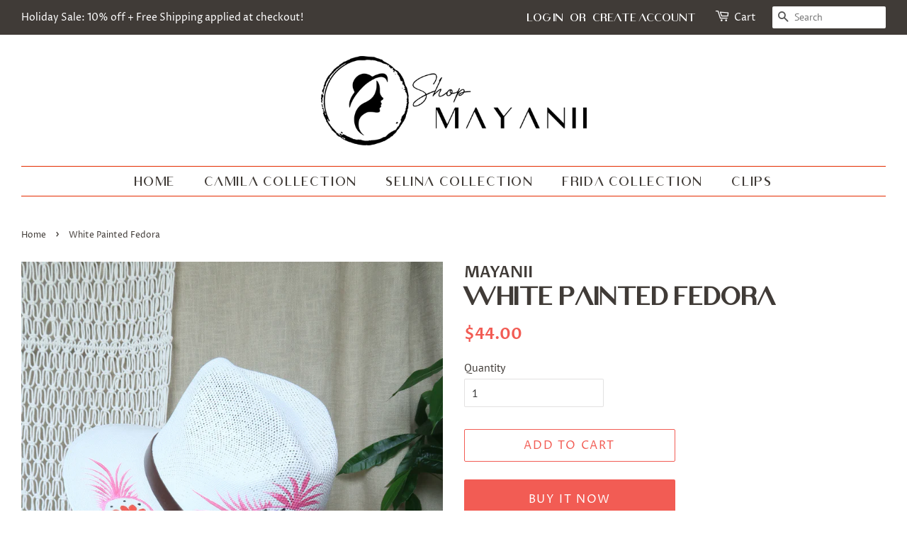

--- FILE ---
content_type: text/css
request_url: https://www.mayanii.com/cdn/shop/t/4/assets/timber.scss.css?v=60522149065402851871759332432
body_size: 9665
content:
@font-face{font-family:Proza Libre;font-weight:400;font-style:normal;src:url(//www.mayanii.com/cdn/fonts/proza_libre/prozalibre_n4.f0507b32b728d57643b7359f19cd41165a2ba3ad.woff2?h1=bWF5YW5paS5jb20&h2=bWF5YW5paS5hY2NvdW50Lm15c2hvcGlmeS5jb20&hmac=9148445657b74a3aa9dbba9ad806848ac14da6200648eda1310a64bde219b369) format("woff2"),url(//www.mayanii.com/cdn/fonts/proza_libre/prozalibre_n4.11ea93e06205ad0e376283cb5b58368f304c1fe5.woff?h1=bWF5YW5paS5jb20&h2=bWF5YW5paS5hY2NvdW50Lm15c2hvcGlmeS5jb20&hmac=c8b068a2459c90f40d2f19a79f5a84e83225eaeb8bb3555d2f6dbcad5f25f4dd) format("woff")}@font-face{font-family:PT Sans;font-weight:400;font-style:normal;src:url(//www.mayanii.com/cdn/fonts/pt_sans/ptsans_n4.83e02f6420db1e9af259d3d7856d73a9dc4fb7ab.woff2?h1=bWF5YW5paS5jb20&h2=bWF5YW5paS5hY2NvdW50Lm15c2hvcGlmeS5jb20&hmac=9538b1b56a2380f00350dce1437490bbfea69b2bb4a5cc7b1b83fa8796f56cf7) format("woff2"),url(//www.mayanii.com/cdn/fonts/pt_sans/ptsans_n4.031cf9b26e734268d68c385b0ff08ff26d8b4b6b.woff?h1=bWF5YW5paS5jb20&h2=bWF5YW5paS5hY2NvdW50Lm15c2hvcGlmeS5jb20&hmac=08fa2737bd36baf11e31431276ec34abe7a2ff1a3873d40d662f58069e777cf0) format("woff")}@font-face{font-family:Proza Libre;font-weight:600;font-style:normal;src:url(//www.mayanii.com/cdn/fonts/proza_libre/prozalibre_n6.005eedda2d9306b0bc2b562e7654d45b73d20f1d.woff2?h1=bWF5YW5paS5jb20&h2=bWF5YW5paS5hY2NvdW50Lm15c2hvcGlmeS5jb20&hmac=429ad0fd1e8083f34fc3f92f25924f28515f7994ab5ddb547527db9ee2d58749) format("woff2"),url(//www.mayanii.com/cdn/fonts/proza_libre/prozalibre_n6.a6f1b0f75559b158e635f088b180d6f23fd82c9a.woff?h1=bWF5YW5paS5jb20&h2=bWF5YW5paS5hY2NvdW50Lm15c2hvcGlmeS5jb20&hmac=bbf6aca733cabe6d27f3c5b314bf3b8fdd958e28f1a8db828fe29bf33e9cdcc6) format("woff")}@font-face{font-family:PT Sans;font-weight:700;font-style:normal;src:url(//www.mayanii.com/cdn/fonts/pt_sans/ptsans_n7.304287b69b0b43b7d5b0f947011857fe41849126.woff2?h1=bWF5YW5paS5jb20&h2=bWF5YW5paS5hY2NvdW50Lm15c2hvcGlmeS5jb20&hmac=37c81629eed11c91e5ace44989a72cb37443f532055a8114dbd4b04cc72a3809) format("woff2"),url(//www.mayanii.com/cdn/fonts/pt_sans/ptsans_n7.6044f7e686f0b0c443754a8289995e64f1aba322.woff?h1=bWF5YW5paS5jb20&h2=bWF5YW5paS5hY2NvdW50Lm15c2hvcGlmeS5jb20&hmac=6b98ac157bb6194e8d3060c77ae9d8806910ca48c06cb5cdfed8a7d4d7cf35bc) format("woff")}@font-face{font-family:PT Sans;font-weight:400;font-style:italic;src:url(//www.mayanii.com/cdn/fonts/pt_sans/ptsans_i4.13d0fa4d8e97d77e57a7b87d374df76447561c38.woff2?h1=bWF5YW5paS5jb20&h2=bWF5YW5paS5hY2NvdW50Lm15c2hvcGlmeS5jb20&hmac=cfa8a1565e710a2d6f816596107c2390073ee23dc9e8bb063b6874b96125abb1) format("woff2"),url(//www.mayanii.com/cdn/fonts/pt_sans/ptsans_i4.1ffe088c0458ba08706c5025ac59c175cc6ceb8d.woff?h1=bWF5YW5paS5jb20&h2=bWF5YW5paS5hY2NvdW50Lm15c2hvcGlmeS5jb20&hmac=7633e289a4ae919d25f9d428ed2c2ebd1f22293b6b547d66ef524c2be6fb0a02) format("woff")}@font-face{font-family:PT Sans;font-weight:700;font-style:italic;src:url(//www.mayanii.com/cdn/fonts/pt_sans/ptsans_i7.525de7532113d6a475ae29f6a88f8539c3238ecb.woff2?h1=bWF5YW5paS5jb20&h2=bWF5YW5paS5hY2NvdW50Lm15c2hvcGlmeS5jb20&hmac=5b60655dc67127287d4d5dfb18d1682d21de04e05771f6022070a9676fbcc9da) format("woff2"),url(//www.mayanii.com/cdn/fonts/pt_sans/ptsans_i7.128ef16b0a49f64f8629b93373d2c7806f936889.woff?h1=bWF5YW5paS5jb20&h2=bWF5YW5paS5hY2NvdW50Lm15c2hvcGlmeS5jb20&hmac=740f5bf49fb169453d6104c23b1960203b9a47000f9f093debe0fac6363e61d3) format("woff")}@font-face{font-family:Proza Libre;font-weight:700;font-style:normal;src:url(//www.mayanii.com/cdn/fonts/proza_libre/prozalibre_n7.a4b873da99dd2bca5ad03b7668b97daedac66b9a.woff2?h1=bWF5YW5paS5jb20&h2=bWF5YW5paS5hY2NvdW50Lm15c2hvcGlmeS5jb20&hmac=91df906bfe2573736bdeef614b222a1163e81dc833439bf763b5c9bd321503b8) format("woff2"),url(//www.mayanii.com/cdn/fonts/proza_libre/prozalibre_n7.e08c7938a579a369d1851be2f12eaa0506798338.woff?h1=bWF5YW5paS5jb20&h2=bWF5YW5paS5hY2NvdW50Lm15c2hvcGlmeS5jb20&hmac=406f1649475877aec955ee15d31c228eea25349ff05f51dea271307ea06cd67d) format("woff")}*,input,:before,:after{-webkit-box-sizing:border-box;-moz-box-sizing:border-box;box-sizing:border-box}html,body{padding:0;margin:0}article,aside,details,figcaption,figure,footer,header,hgroup,main,nav,section,summary{display:block}audio,canvas,progress,video{display:inline-block;vertical-align:baseline}input[type=number]::-webkit-inner-spin-button,input[type=number]::-webkit-outer-spin-button{height:auto}input[type=search]::-webkit-search-cancel-button,input[type=search]::-webkit-search-decoration{-webkit-appearance:none}html,body{background-color:#fff}.wrapper{*zoom: 1;max-width:1340px;margin:0 auto;padding:0 15px}.wrapper:after{content:"";display:table;clear:both}@media screen and (min-width: 480px){.wrapper{padding:0 30px}}.main-content{display:block;margin-top:60px;padding-bottom:60px}hr{clear:both;border-top:solid #e42c00;border-width:1px 0 0;margin:30px 0;height:0}hr.hr--small{margin:15px 0}hr.hr--clear{border-top-color:transparent}.template-index .main-content .grid-uniform+hr.hr--clear{display:none}body,input,textarea,button,select{font-size:16px;line-height:1.7;font-family:PT Sans,sans-serif;font-weight:400;font-style:normal;color:#403b37;-webkit-font-smoothing:antialiased;-webkit-text-size-adjust:100%}h1,.h1,h2,.h2,h3,.h3,h4,.h4,h5,.h5,h6,.h6{font-family:Proza Libre,sans-serif;font-weight:600;font-style:normal;margin:0 0 15px;line-height:1.4}h1 a,.h1 a,h2 a,.h2 a,h3 a,.h3 a,h4 a,.h4 a,h5 a,.h5 a,h6 a,.h6 a{text-decoration:none;font-weight:inherit}h1,.h1{font-size:2.25em}h2,.h2{font-size:1.75em}h3,.h3{font-size:1.5em}h4,.h4{font-size:1.125em}h5,.h5,h6,.h6{font-size:1em}p{margin:0 0 15px}p img{margin:0}em{font-style:italic}b,strong{font-weight:700}small{font-size:.9em}sup,sub{position:relative;font-size:60%;vertical-align:baseline}sup{top:-.5em}sub{bottom:-.5em}blockquote{font-size:1.125em;line-height:1.45;font-style:italic;margin:0 0 30px;padding:15px 30px;border-left:1px solid #e42c00}blockquote p{margin-bottom:0}blockquote p+cite{margin-top:15px}blockquote cite{display:block;font-size:.75em}blockquote cite:before{content:"\2014  "}code,pre{background-color:#faf7f5;font-family:Consolas,monospace;font-size:1em;border:0 none;padding:0 2px;color:#51ab62}pre{overflow:auto;padding:15px;margin:0 0 30px}ul,ol{margin:0 0 30px;padding:0}ul{list-style:none outside}ol{list-style:decimal}ul ul,ul ol,ol ol,ol ul{margin:4px 0 5px 20px}li{margin-bottom:.25em}ol,ul.square,.rte ul ul ul,ul.disc,.rte ul{margin-left:20px}ul.square,.rte ul ul ul{list-style:square outside}ul.disc,.rte ul{list-style:disc outside}ol.alpha{list-style:lower-alpha outside}.inline-list li{display:inline-block;margin-bottom:0}table{width:100%;margin-bottom:1em;border-collapse:collapse;border-spacing:0}.table-wrap{max-width:100%;overflow:auto;-webkit-overflow-scrolling:touch}th{font-weight:700}th,td{text-align:left;padding:15px;border:1px solid #e42c00}.grid,.grid--rev,.grid--full,.grid-uniform{*zoom: 1}.grid:after,.grid--rev:after,.grid--full:after,.grid-uniform:after{content:"";display:table;clear:both}.grid__item.clear{clear:both}.grid,.grid--rev,.grid--full,.grid-uniform{list-style:none;padding:0;margin:0 0 0 -30px}.grid__item{float:left;min-height:1px;padding-left:30px;vertical-align:top;width:100%;-webkit-box-sizing:border-box;-moz-box-sizing:border-box;box-sizing:border-box}.grid--rev{direction:rtl;text-align:left}.grid--rev>.grid__item{direction:ltr;text-align:left;float:right}.grid--full{margin-left:0}.grid--full>.grid__item{padding-left:0}.one-whole{width:100%}.one-half{width:50%}.one-third{width:33.333%}.two-thirds{width:66.666%}.one-quarter{width:25%}.two-quarters{width:50%}.three-quarters{width:75%}.one-fifth{width:20%}.two-fifths{width:40%}.three-fifths{width:60%}.four-fifths{width:80%}.one-sixth{width:16.666%}.two-sixths{width:33.333%}.three-sixths{width:50%}.four-sixths{width:66.666%}.five-sixths{width:83.333%}.one-eighth{width:12.5%}.two-eighths{width:25%}.three-eighths{width:37.5%}.four-eighths{width:50%}.five-eighths{width:62.5%}.six-eighths{width:75%}.seven-eighths{width:87.5%}.one-tenth{width:10%}.two-tenths{width:20%}.three-tenths{width:30%}.four-tenths{width:40%}.five-tenths{width:50%}.six-tenths{width:60%}.seven-tenths{width:70%}.eight-tenths{width:80%}.nine-tenths{width:90%}.one-twelfth{width:8.333%}.two-twelfths{width:16.666%}.three-twelfths{width:25%}.four-twelfths{width:33.333%}.five-twelfths{width:41.666%}.six-twelfths{width:50%}.seven-twelfths{width:58.333%}.eight-twelfths{width:66.666%}.nine-twelfths{width:75%}.ten-twelfths{width:83.333%}.eleven-twelfths{width:91.666%}.show{display:block!important}.hide{display:none!important}.text-left{text-align:left!important}.text-right{text-align:right!important}.text-center{text-align:center!important}.left{float:left!important}.right{float:right!important}@media only screen and (max-width: 480px){.small--one-whole{width:100%}.small--one-half{width:50%}.small--one-third{width:33.333%}.small--two-thirds{width:66.666%}.small--one-quarter{width:25%}.small--two-quarters{width:50%}.small--three-quarters{width:75%}.small--one-fifth{width:20%}.small--two-fifths{width:40%}.small--three-fifths{width:60%}.small--four-fifths{width:80%}.small--one-sixth{width:16.666%}.small--two-sixths{width:33.333%}.small--three-sixths{width:50%}.small--four-sixths{width:66.666%}.small--five-sixths{width:83.333%}.small--one-eighth{width:12.5%}.small--two-eighths{width:25%}.small--three-eighths{width:37.5%}.small--four-eighths{width:50%}.small--five-eighths{width:62.5%}.small--six-eighths{width:75%}.small--seven-eighths{width:87.5%}.small--one-tenth{width:10%}.small--two-tenths{width:20%}.small--three-tenths{width:30%}.small--four-tenths{width:40%}.small--five-tenths{width:50%}.small--six-tenths{width:60%}.small--seven-tenths{width:70%}.small--eight-tenths{width:80%}.small--nine-tenths{width:90%}.small--one-twelfth{width:8.333%}.small--two-twelfths{width:16.666%}.small--three-twelfths{width:25%}.small--four-twelfths{width:33.333%}.small--five-twelfths{width:41.666%}.small--six-twelfths{width:50%}.small--seven-twelfths{width:58.333%}.small--eight-twelfths{width:66.666%}.small--nine-twelfths{width:75%}.small--ten-twelfths{width:83.333%}.small--eleven-twelfths{width:91.666%}.small--show{display:block!important}.small--hide{display:none!important}.small--text-left{text-align:left!important}.small--text-right{text-align:right!important}.small--text-center{text-align:center!important}.small--left{float:left!important}.small--right{float:right!important}.grid-uniform .small--one-half:nth-child(odd),.grid-uniform .small--one-third:nth-child(3n+1),.grid-uniform .small--one-quarter:nth-child(4n+1),.grid-uniform .small--one-fifth:nth-child(5n+1),.grid-uniform .small--one-sixth:nth-child(6n+1),.grid-uniform .small--two-sixths:nth-child(3n+1),.grid-uniform .small--three-sixths:nth-child(odd),.grid-uniform .small--two-eighths:nth-child(4n+1),.grid-uniform .small--four-eighths:nth-child(odd),.grid-uniform .small--five-tenths:nth-child(odd),.grid-uniform .small--one-twelfth:nth-child(12n+1),.grid-uniform .small--two-twelfths:nth-child(6n+1),.grid-uniform .small--three-twelfths:nth-child(4n+1),.grid-uniform .small--four-twelfths:nth-child(3n+1),.grid-uniform .small--six-twelfths:nth-child(odd){clear:both}}@media only screen and (min-width: 481px) and (max-width: 768px){.medium--one-whole{width:100%}.medium--one-half{width:50%}.medium--one-third{width:33.333%}.medium--two-thirds{width:66.666%}.medium--one-quarter{width:25%}.medium--two-quarters{width:50%}.medium--three-quarters{width:75%}.medium--one-fifth{width:20%}.medium--two-fifths{width:40%}.medium--three-fifths{width:60%}.medium--four-fifths{width:80%}.medium--one-sixth{width:16.666%}.medium--two-sixths{width:33.333%}.medium--three-sixths{width:50%}.medium--four-sixths{width:66.666%}.medium--five-sixths{width:83.333%}.medium--one-eighth{width:12.5%}.medium--two-eighths{width:25%}.medium--three-eighths{width:37.5%}.medium--four-eighths{width:50%}.medium--five-eighths{width:62.5%}.medium--six-eighths{width:75%}.medium--seven-eighths{width:87.5%}.medium--one-tenth{width:10%}.medium--two-tenths{width:20%}.medium--three-tenths{width:30%}.medium--four-tenths{width:40%}.medium--five-tenths{width:50%}.medium--six-tenths{width:60%}.medium--seven-tenths{width:70%}.medium--eight-tenths{width:80%}.medium--nine-tenths{width:90%}.medium--one-twelfth{width:8.333%}.medium--two-twelfths{width:16.666%}.medium--three-twelfths{width:25%}.medium--four-twelfths{width:33.333%}.medium--five-twelfths{width:41.666%}.medium--six-twelfths{width:50%}.medium--seven-twelfths{width:58.333%}.medium--eight-twelfths{width:66.666%}.medium--nine-twelfths{width:75%}.medium--ten-twelfths{width:83.333%}.medium--eleven-twelfths{width:91.666%}.medium--show{display:block!important}.medium--hide{display:none!important}.medium--text-left{text-align:left!important}.medium--text-right{text-align:right!important}.medium--text-center{text-align:center!important}.medium--left{float:left!important}.medium--right{float:right!important}.grid-uniform .medium--one-half:nth-child(odd),.grid-uniform .medium--one-third:nth-child(3n+1),.grid-uniform .medium--one-quarter:nth-child(4n+1),.grid-uniform .medium--one-fifth:nth-child(5n+1),.grid-uniform .medium--one-sixth:nth-child(6n+1),.grid-uniform .medium--two-sixths:nth-child(3n+1),.grid-uniform .medium--three-sixths:nth-child(odd),.grid-uniform .medium--two-eighths:nth-child(4n+1),.grid-uniform .medium--four-eighths:nth-child(odd),.grid-uniform .medium--five-tenths:nth-child(odd),.grid-uniform .medium--one-twelfth:nth-child(12n+1),.grid-uniform .medium--two-twelfths:nth-child(6n+1),.grid-uniform .medium--three-twelfths:nth-child(4n+1),.grid-uniform .medium--four-twelfths:nth-child(3n+1),.grid-uniform .medium--six-twelfths:nth-child(odd){clear:both}}@media only screen and (max-width: 768px){.medium-down--one-whole{width:100%}.medium-down--one-half{width:50%}.medium-down--one-third{width:33.333%}.medium-down--two-thirds{width:66.666%}.medium-down--one-quarter{width:25%}.medium-down--two-quarters{width:50%}.medium-down--three-quarters{width:75%}.medium-down--one-fifth{width:20%}.medium-down--two-fifths{width:40%}.medium-down--three-fifths{width:60%}.medium-down--four-fifths{width:80%}.medium-down--one-sixth{width:16.666%}.medium-down--two-sixths{width:33.333%}.medium-down--three-sixths{width:50%}.medium-down--four-sixths{width:66.666%}.medium-down--five-sixths{width:83.333%}.medium-down--one-eighth{width:12.5%}.medium-down--two-eighths{width:25%}.medium-down--three-eighths{width:37.5%}.medium-down--four-eighths{width:50%}.medium-down--five-eighths{width:62.5%}.medium-down--six-eighths{width:75%}.medium-down--seven-eighths{width:87.5%}.medium-down--one-tenth{width:10%}.medium-down--two-tenths{width:20%}.medium-down--three-tenths{width:30%}.medium-down--four-tenths{width:40%}.medium-down--five-tenths{width:50%}.medium-down--six-tenths{width:60%}.medium-down--seven-tenths{width:70%}.medium-down--eight-tenths{width:80%}.medium-down--nine-tenths{width:90%}.medium-down--one-twelfth{width:8.333%}.medium-down--two-twelfths{width:16.666%}.medium-down--three-twelfths{width:25%}.medium-down--four-twelfths{width:33.333%}.medium-down--five-twelfths{width:41.666%}.medium-down--six-twelfths{width:50%}.medium-down--seven-twelfths{width:58.333%}.medium-down--eight-twelfths{width:66.666%}.medium-down--nine-twelfths{width:75%}.medium-down--ten-twelfths{width:83.333%}.medium-down--eleven-twelfths{width:91.666%}.medium-down--show{display:block!important}.medium-down--hide{display:none!important}.medium-down--text-left{text-align:left!important}.medium-down--text-right{text-align:right!important}.medium-down--text-center{text-align:center!important}.medium-down--left{float:left!important}.medium-down--right{float:right!important}.grid-uniform .medium-down--one-half:nth-child(odd),.grid-uniform .medium-down--one-third:nth-child(3n+1),.grid-uniform .medium-down--one-quarter:nth-child(4n+1),.grid-uniform .medium-down--one-fifth:nth-child(5n+1),.grid-uniform .medium-down--one-sixth:nth-child(6n+1),.grid-uniform .medium-down--two-sixths:nth-child(3n+1),.grid-uniform .medium-down--three-sixths:nth-child(odd),.grid-uniform .medium-down--two-eighths:nth-child(4n+1),.grid-uniform .medium-down--four-eighths:nth-child(odd),.grid-uniform .medium-down--five-tenths:nth-child(odd),.grid-uniform .medium-down--one-twelfth:nth-child(12n+1),.grid-uniform .medium-down--two-twelfths:nth-child(6n+1),.grid-uniform .medium-down--three-twelfths:nth-child(4n+1),.grid-uniform .medium-down--four-twelfths:nth-child(3n+1),.grid-uniform .medium-down--six-twelfths:nth-child(odd){clear:both}}@media only screen and (min-width: 769px) and (max-width: 1250px){.large--one-whole{width:100%}.large--one-half{width:50%}.large--one-third{width:33.333%}.large--two-thirds{width:66.666%}.large--one-quarter{width:25%}.large--two-quarters{width:50%}.large--three-quarters{width:75%}.large--one-fifth{width:20%}.large--two-fifths{width:40%}.large--three-fifths{width:60%}.large--four-fifths{width:80%}.large--one-sixth{width:16.666%}.large--two-sixths{width:33.333%}.large--three-sixths{width:50%}.large--four-sixths{width:66.666%}.large--five-sixths{width:83.333%}.large--one-eighth{width:12.5%}.large--two-eighths{width:25%}.large--three-eighths{width:37.5%}.large--four-eighths{width:50%}.large--five-eighths{width:62.5%}.large--six-eighths{width:75%}.large--seven-eighths{width:87.5%}.large--one-tenth{width:10%}.large--two-tenths{width:20%}.large--three-tenths{width:30%}.large--four-tenths{width:40%}.large--five-tenths{width:50%}.large--six-tenths{width:60%}.large--seven-tenths{width:70%}.large--eight-tenths{width:80%}.large--nine-tenths{width:90%}.large--one-twelfth{width:8.333%}.large--two-twelfths{width:16.666%}.large--three-twelfths{width:25%}.large--four-twelfths{width:33.333%}.large--five-twelfths{width:41.666%}.large--six-twelfths{width:50%}.large--seven-twelfths{width:58.333%}.large--eight-twelfths{width:66.666%}.large--nine-twelfths{width:75%}.large--ten-twelfths{width:83.333%}.large--eleven-twelfths{width:91.666%}.large--show{display:block!important}.large--hide{display:none!important}.large--text-left{text-align:left!important}.large--text-right{text-align:right!important}.large--text-center{text-align:center!important}.large--left{float:left!important}.large--right{float:right!important}.grid-uniform .large--one-half:nth-child(odd),.grid-uniform .large--one-third:nth-child(3n+1),.grid-uniform .large--one-quarter:nth-child(4n+1),.grid-uniform .large--one-fifth:nth-child(5n+1),.grid-uniform .large--one-sixth:nth-child(6n+1),.grid-uniform .large--two-sixths:nth-child(3n+1),.grid-uniform .large--three-sixths:nth-child(odd),.grid-uniform .large--two-eighths:nth-child(4n+1),.grid-uniform .large--four-eighths:nth-child(odd),.grid-uniform .large--five-tenths:nth-child(odd),.grid-uniform .large--one-twelfth:nth-child(12n+1),.grid-uniform .large--two-twelfths:nth-child(6n+1),.grid-uniform .large--three-twelfths:nth-child(4n+1),.grid-uniform .large--four-twelfths:nth-child(3n+1),.grid-uniform .large--six-twelfths:nth-child(odd){clear:both}}@media only screen and (min-width: 769px){.post-large--one-whole{width:100%}.post-large--one-half{width:50%}.post-large--one-third{width:33.333%}.post-large--two-thirds{width:66.666%}.post-large--one-quarter{width:25%}.post-large--two-quarters{width:50%}.post-large--three-quarters{width:75%}.post-large--one-fifth{width:20%}.post-large--two-fifths{width:40%}.post-large--three-fifths{width:60%}.post-large--four-fifths{width:80%}.post-large--one-sixth{width:16.666%}.post-large--two-sixths{width:33.333%}.post-large--three-sixths{width:50%}.post-large--four-sixths{width:66.666%}.post-large--five-sixths{width:83.333%}.post-large--one-eighth{width:12.5%}.post-large--two-eighths{width:25%}.post-large--three-eighths{width:37.5%}.post-large--four-eighths{width:50%}.post-large--five-eighths{width:62.5%}.post-large--six-eighths{width:75%}.post-large--seven-eighths{width:87.5%}.post-large--one-tenth{width:10%}.post-large--two-tenths{width:20%}.post-large--three-tenths{width:30%}.post-large--four-tenths{width:40%}.post-large--five-tenths{width:50%}.post-large--six-tenths{width:60%}.post-large--seven-tenths{width:70%}.post-large--eight-tenths{width:80%}.post-large--nine-tenths{width:90%}.post-large--one-twelfth{width:8.333%}.post-large--two-twelfths{width:16.666%}.post-large--three-twelfths{width:25%}.post-large--four-twelfths{width:33.333%}.post-large--five-twelfths{width:41.666%}.post-large--six-twelfths{width:50%}.post-large--seven-twelfths{width:58.333%}.post-large--eight-twelfths{width:66.666%}.post-large--nine-twelfths{width:75%}.post-large--ten-twelfths{width:83.333%}.post-large--eleven-twelfths{width:91.666%}.post-large--show{display:block!important}.post-large--hide{display:none!important}.post-large--text-left{text-align:left!important}.post-large--text-right{text-align:right!important}.post-large--text-center{text-align:center!important}.post-large--left{float:left!important}.post-large--right{float:right!important}.grid-uniform .post-large--one-half:nth-child(odd),.grid-uniform .post-large--one-third:nth-child(3n+1),.grid-uniform .post-large--one-quarter:nth-child(4n+1),.grid-uniform .post-large--one-fifth:nth-child(5n+1),.grid-uniform .post-large--one-sixth:nth-child(6n+1),.grid-uniform .post-large--two-sixths:nth-child(3n+1),.grid-uniform .post-large--three-sixths:nth-child(odd),.grid-uniform .post-large--two-eighths:nth-child(4n+1),.grid-uniform .post-large--four-eighths:nth-child(odd),.grid-uniform .post-large--five-tenths:nth-child(odd),.grid-uniform .post-large--one-twelfth:nth-child(12n+1),.grid-uniform .post-large--two-twelfths:nth-child(6n+1),.grid-uniform .post-large--three-twelfths:nth-child(4n+1),.grid-uniform .post-large--four-twelfths:nth-child(3n+1),.grid-uniform .post-large--six-twelfths:nth-child(odd){clear:both}}@media only screen and (min-width: 1250px){.wide--one-whole{width:100%}.wide--one-half{width:50%}.wide--one-third{width:33.333%}.wide--two-thirds{width:66.666%}.wide--one-quarter{width:25%}.wide--two-quarters{width:50%}.wide--three-quarters{width:75%}.wide--one-fifth{width:20%}.wide--two-fifths{width:40%}.wide--three-fifths{width:60%}.wide--four-fifths{width:80%}.wide--one-sixth{width:16.666%}.wide--two-sixths{width:33.333%}.wide--three-sixths{width:50%}.wide--four-sixths{width:66.666%}.wide--five-sixths{width:83.333%}.wide--one-eighth{width:12.5%}.wide--two-eighths{width:25%}.wide--three-eighths{width:37.5%}.wide--four-eighths{width:50%}.wide--five-eighths{width:62.5%}.wide--six-eighths{width:75%}.wide--seven-eighths{width:87.5%}.wide--one-tenth{width:10%}.wide--two-tenths{width:20%}.wide--three-tenths{width:30%}.wide--four-tenths{width:40%}.wide--five-tenths{width:50%}.wide--six-tenths{width:60%}.wide--seven-tenths{width:70%}.wide--eight-tenths{width:80%}.wide--nine-tenths{width:90%}.wide--one-twelfth{width:8.333%}.wide--two-twelfths{width:16.666%}.wide--three-twelfths{width:25%}.wide--four-twelfths{width:33.333%}.wide--five-twelfths{width:41.666%}.wide--six-twelfths{width:50%}.wide--seven-twelfths{width:58.333%}.wide--eight-twelfths{width:66.666%}.wide--nine-twelfths{width:75%}.wide--ten-twelfths{width:83.333%}.wide--eleven-twelfths{width:91.666%}.wide--show{display:block!important}.wide--hide{display:none!important}.wide--text-left{text-align:left!important}.wide--text-right{text-align:right!important}.wide--text-center{text-align:center!important}.wide--left{float:left!important}.wide--right{float:right!important}.grid-uniform .wide--one-half:nth-child(odd),.grid-uniform .wide--one-third:nth-child(3n+1),.grid-uniform .wide--one-quarter:nth-child(4n+1),.grid-uniform .wide--one-fifth:nth-child(5n+1),.grid-uniform .wide--one-sixth:nth-child(6n+1),.grid-uniform .wide--two-sixths:nth-child(3n+1),.grid-uniform .wide--three-sixths:nth-child(odd),.grid-uniform .wide--two-eighths:nth-child(4n+1),.grid-uniform .wide--four-eighths:nth-child(odd),.grid-uniform .wide--five-tenths:nth-child(odd),.grid-uniform .wide--one-twelfth:nth-child(12n+1),.grid-uniform .wide--two-twelfths:nth-child(6n+1),.grid-uniform .wide--three-twelfths:nth-child(4n+1),.grid-uniform .wide--four-twelfths:nth-child(3n+1),.grid-uniform .wide--six-twelfths:nth-child(odd){clear:both}}[class*=push--]{position:relative}.push--one-whole{left:100%}.push--one-half{left:50%}.push--one-third{left:33.333%}.push--two-thirds{left:66.666%}.push--one-quarter{left:25%}.push--two-quarters{left:50%}.push--three-quarters{left:75%}.push--one-fifth{left:20%}.push--two-fifths{left:40%}.push--three-fifths{left:60%}.push--four-fifths{left:80%}.push--one-sixth{left:16.666%}.push--two-sixths{left:33.333%}.push--three-sixths{left:50%}.push--four-sixths{left:66.666%}.push--five-sixths{left:83.333%}.push--one-eighth{left:12.5%}.push--two-eighths{left:25%}.push--three-eighths{left:37.5%}.push--four-eighths{left:50%}.push--five-eighths{left:62.5%}.push--six-eighths{left:75%}.push--seven-eighths{left:87.5%}.push--one-tenth{left:10%}.push--two-tenths{left:20%}.push--three-tenths{left:30%}.push--four-tenths{left:40%}.push--five-tenths{left:50%}.push--six-tenths{left:60%}.push--seven-tenths{left:70%}.push--eight-tenths{left:80%}.push--nine-tenths{left:90%}.push--one-twelfth{left:8.333%}.push--two-twelfths{left:16.666%}.push--three-twelfths{left:25%}.push--four-twelfths{left:33.333%}.push--five-twelfths{left:41.666%}.push--six-twelfths{left:50%}.push--seven-twelfths{left:58.333%}.push--eight-twelfths{left:66.666%}.push--nine-twelfths{left:75%}.push--ten-twelfths{left:83.333%}.push--eleven-twelfths{left:91.666%}@media only screen and (min-width: 481px) and (max-width: 768px){.push--medium--one-whole{left:100%}.push--medium--one-half{left:50%}.push--medium--one-third{left:33.333%}.push--medium--two-thirds{left:66.666%}.push--medium--one-quarter{left:25%}.push--medium--two-quarters{left:50%}.push--medium--three-quarters{left:75%}.push--medium--one-fifth{left:20%}.push--medium--two-fifths{left:40%}.push--medium--three-fifths{left:60%}.push--medium--four-fifths{left:80%}.push--medium--one-sixth{left:16.666%}.push--medium--two-sixths{left:33.333%}.push--medium--three-sixths{left:50%}.push--medium--four-sixths{left:66.666%}.push--medium--five-sixths{left:83.333%}.push--medium--one-eighth{left:12.5%}.push--medium--two-eighths{left:25%}.push--medium--three-eighths{left:37.5%}.push--medium--four-eighths{left:50%}.push--medium--five-eighths{left:62.5%}.push--medium--six-eighths{left:75%}.push--medium--seven-eighths{left:87.5%}.push--medium--one-tenth{left:10%}.push--medium--two-tenths{left:20%}.push--medium--three-tenths{left:30%}.push--medium--four-tenths{left:40%}.push--medium--five-tenths{left:50%}.push--medium--six-tenths{left:60%}.push--medium--seven-tenths{left:70%}.push--medium--eight-tenths{left:80%}.push--medium--nine-tenths{left:90%}.push--medium--one-twelfth{left:8.333%}.push--medium--two-twelfths{left:16.666%}.push--medium--three-twelfths{left:25%}.push--medium--four-twelfths{left:33.333%}.push--medium--five-twelfths{left:41.666%}.push--medium--six-twelfths{left:50%}.push--medium--seven-twelfths{left:58.333%}.push--medium--eight-twelfths{left:66.666%}.push--medium--nine-twelfths{left:75%}.push--medium--ten-twelfths{left:83.333%}.push--medium--eleven-twelfths{left:91.666%}}@media only screen and (max-width: 768px){.push--medium-down--one-whole{left:100%}.push--medium-down--one-half{left:50%}.push--medium-down--one-third{left:33.333%}.push--medium-down--two-thirds{left:66.666%}.push--medium-down--one-quarter{left:25%}.push--medium-down--two-quarters{left:50%}.push--medium-down--three-quarters{left:75%}.push--medium-down--one-fifth{left:20%}.push--medium-down--two-fifths{left:40%}.push--medium-down--three-fifths{left:60%}.push--medium-down--four-fifths{left:80%}.push--medium-down--one-sixth{left:16.666%}.push--medium-down--two-sixths{left:33.333%}.push--medium-down--three-sixths{left:50%}.push--medium-down--four-sixths{left:66.666%}.push--medium-down--five-sixths{left:83.333%}.push--medium-down--one-eighth{left:12.5%}.push--medium-down--two-eighths{left:25%}.push--medium-down--three-eighths{left:37.5%}.push--medium-down--four-eighths{left:50%}.push--medium-down--five-eighths{left:62.5%}.push--medium-down--six-eighths{left:75%}.push--medium-down--seven-eighths{left:87.5%}.push--medium-down--one-tenth{left:10%}.push--medium-down--two-tenths{left:20%}.push--medium-down--three-tenths{left:30%}.push--medium-down--four-tenths{left:40%}.push--medium-down--five-tenths{left:50%}.push--medium-down--six-tenths{left:60%}.push--medium-down--seven-tenths{left:70%}.push--medium-down--eight-tenths{left:80%}.push--medium-down--nine-tenths{left:90%}.push--medium-down--one-twelfth{left:8.333%}.push--medium-down--two-twelfths{left:16.666%}.push--medium-down--three-twelfths{left:25%}.push--medium-down--four-twelfths{left:33.333%}.push--medium-down--five-twelfths{left:41.666%}.push--medium-down--six-twelfths{left:50%}.push--medium-down--seven-twelfths{left:58.333%}.push--medium-down--eight-twelfths{left:66.666%}.push--medium-down--nine-twelfths{left:75%}.push--medium-down--ten-twelfths{left:83.333%}.push--medium-down--eleven-twelfths{left:91.666%}}@media only screen and (min-width: 769px) and (max-width: 1250px){.push--large--one-whole{left:100%}.push--large--one-half{left:50%}.push--large--one-third{left:33.333%}.push--large--two-thirds{left:66.666%}.push--large--one-quarter{left:25%}.push--large--two-quarters{left:50%}.push--large--three-quarters{left:75%}.push--large--one-fifth{left:20%}.push--large--two-fifths{left:40%}.push--large--three-fifths{left:60%}.push--large--four-fifths{left:80%}.push--large--one-sixth{left:16.666%}.push--large--two-sixths{left:33.333%}.push--large--three-sixths{left:50%}.push--large--four-sixths{left:66.666%}.push--large--five-sixths{left:83.333%}.push--large--one-eighth{left:12.5%}.push--large--two-eighths{left:25%}.push--large--three-eighths{left:37.5%}.push--large--four-eighths{left:50%}.push--large--five-eighths{left:62.5%}.push--large--six-eighths{left:75%}.push--large--seven-eighths{left:87.5%}.push--large--one-tenth{left:10%}.push--large--two-tenths{left:20%}.push--large--three-tenths{left:30%}.push--large--four-tenths{left:40%}.push--large--five-tenths{left:50%}.push--large--six-tenths{left:60%}.push--large--seven-tenths{left:70%}.push--large--eight-tenths{left:80%}.push--large--nine-tenths{left:90%}.push--large--one-twelfth{left:8.333%}.push--large--two-twelfths{left:16.666%}.push--large--three-twelfths{left:25%}.push--large--four-twelfths{left:33.333%}.push--large--five-twelfths{left:41.666%}.push--large--six-twelfths{left:50%}.push--large--seven-twelfths{left:58.333%}.push--large--eight-twelfths{left:66.666%}.push--large--nine-twelfths{left:75%}.push--large--ten-twelfths{left:83.333%}.push--large--eleven-twelfths{left:91.666%}}@media only screen and (min-width: 769px){.push--post-large--one-whole{left:100%}.push--post-large--one-half{left:50%}.push--post-large--one-third{left:33.333%}.push--post-large--two-thirds{left:66.666%}.push--post-large--one-quarter{left:25%}.push--post-large--two-quarters{left:50%}.push--post-large--three-quarters{left:75%}.push--post-large--one-fifth{left:20%}.push--post-large--two-fifths{left:40%}.push--post-large--three-fifths{left:60%}.push--post-large--four-fifths{left:80%}.push--post-large--one-sixth{left:16.666%}.push--post-large--two-sixths{left:33.333%}.push--post-large--three-sixths{left:50%}.push--post-large--four-sixths{left:66.666%}.push--post-large--five-sixths{left:83.333%}.push--post-large--one-eighth{left:12.5%}.push--post-large--two-eighths{left:25%}.push--post-large--three-eighths{left:37.5%}.push--post-large--four-eighths{left:50%}.push--post-large--five-eighths{left:62.5%}.push--post-large--six-eighths{left:75%}.push--post-large--seven-eighths{left:87.5%}.push--post-large--one-tenth{left:10%}.push--post-large--two-tenths{left:20%}.push--post-large--three-tenths{left:30%}.push--post-large--four-tenths{left:40%}.push--post-large--five-tenths{left:50%}.push--post-large--six-tenths{left:60%}.push--post-large--seven-tenths{left:70%}.push--post-large--eight-tenths{left:80%}.push--post-large--nine-tenths{left:90%}.push--post-large--one-twelfth{left:8.333%}.push--post-large--two-twelfths{left:16.666%}.push--post-large--three-twelfths{left:25%}.push--post-large--four-twelfths{left:33.333%}.push--post-large--five-twelfths{left:41.666%}.push--post-large--six-twelfths{left:50%}.push--post-large--seven-twelfths{left:58.333%}.push--post-large--eight-twelfths{left:66.666%}.push--post-large--nine-twelfths{left:75%}.push--post-large--ten-twelfths{left:83.333%}.push--post-large--eleven-twelfths{left:91.666%}}@media only screen and (min-width: 1250px){.push--wide--one-whole{left:100%}.push--wide--one-half{left:50%}.push--wide--one-third{left:33.333%}.push--wide--two-thirds{left:66.666%}.push--wide--one-quarter{left:25%}.push--wide--two-quarters{left:50%}.push--wide--three-quarters{left:75%}.push--wide--one-fifth{left:20%}.push--wide--two-fifths{left:40%}.push--wide--three-fifths{left:60%}.push--wide--four-fifths{left:80%}.push--wide--one-sixth{left:16.666%}.push--wide--two-sixths{left:33.333%}.push--wide--three-sixths{left:50%}.push--wide--four-sixths{left:66.666%}.push--wide--five-sixths{left:83.333%}.push--wide--one-eighth{left:12.5%}.push--wide--two-eighths{left:25%}.push--wide--three-eighths{left:37.5%}.push--wide--four-eighths{left:50%}.push--wide--five-eighths{left:62.5%}.push--wide--six-eighths{left:75%}.push--wide--seven-eighths{left:87.5%}.push--wide--one-tenth{left:10%}.push--wide--two-tenths{left:20%}.push--wide--three-tenths{left:30%}.push--wide--four-tenths{left:40%}.push--wide--five-tenths{left:50%}.push--wide--six-tenths{left:60%}.push--wide--seven-tenths{left:70%}.push--wide--eight-tenths{left:80%}.push--wide--nine-tenths{left:90%}.push--wide--one-twelfth{left:8.333%}.push--wide--two-twelfths{left:16.666%}.push--wide--three-twelfths{left:25%}.push--wide--four-twelfths{left:33.333%}.push--wide--five-twelfths{left:41.666%}.push--wide--six-twelfths{left:50%}.push--wide--seven-twelfths{left:58.333%}.push--wide--eight-twelfths{left:66.666%}.push--wide--nine-twelfths{left:75%}.push--wide--ten-twelfths{left:83.333%}.push--wide--eleven-twelfths{left:91.666%}}.clearfix{*zoom: 1}.clearfix:after{content:"";display:table;clear:both}.display-table{display:table;table-layout:fixed;width:100%}.display-table-cell{display:table-cell;vertical-align:middle;float:none}@media screen and (min-width: 769px){.post-large--display-table{display:table;table-layout:fixed;width:100%}.post-large--display-table-cell{display:table-cell;vertical-align:middle;float:none}}.visually-hidden{clip:rect(0 0 0 0);clip:rect(0,0,0,0);overflow:hidden;position:absolute;height:1px;width:1px}.hide,.no-js .supports-js{display:none!important}.media,.media-flex{overflow:hidden;_overflow:visible;zoom:1}.media-img{float:left;margin-right:30px}.media-img-right{float:right;margin-left:30px}.media-img img,.media-img-right img{display:block}a,.text-link{color:#f25c54;text-decoration:none;background:transparent}a:hover,a:focus,.text-link:hover,.text-link:focus{color:#f7a09b}button{overflow:visible}button[disabled],html input[disabled]{cursor:default}.btn,.btn--secondary,input.btn--secondary,.btn--tertiary,input.btn--tertiary,.shopify-payment-button .shopify-payment-button__button--unbranded,input[type=submit]{display:inline-block;padding:8px 16px;margin:0;font-size:1em;font-family:Proza Libre,sans-serif;font-weight:400;font-style:normal;letter-spacing:.1em;text-transform:uppercase;line-height:1.8;text-decoration:none;text-align:center;vertical-align:middle;min-height:44px;white-space:nowrap;cursor:pointer;border:1px solid transparent;-webkit-user-select:none;-moz-user-select:none;-ms-user-select:none;-o-user-select:none;user-select:none;-webkit-appearance:none;-moz-appearance:none;border-radius:2px;background-color:#f25c54;color:#fff}.btn:hover,.btn--secondary:hover,.btn--tertiary:hover,.shopify-payment-button .shopify-payment-button__button--unbranded:hover,input[type=submit]:hover{background-color:#f68983;color:#fff}.btn:active,.btn--secondary:active,.btn--tertiary:active,.shopify-payment-button .shopify-payment-button__button--unbranded:active,input[type=submit]:active,.btn:focus,.btn--secondary:focus,.btn--tertiary:focus,.shopify-payment-button .shopify-payment-button__button--unbranded:focus,input[type=submit]:focus{background-color:#f25c54;color:#fff}.btn[disabled],[disabled].btn--secondary,[disabled].btn--tertiary,.shopify-payment-button [disabled].shopify-payment-button__button--unbranded,input[disabled][type=submit],.btn.disabled,.disabled.btn--secondary,.disabled.btn--tertiary,.shopify-payment-button .disabled.shopify-payment-button__button--unbranded,input.disabled[type=submit]{cursor:default;color:#b6b6b6;background-color:#f6f6f6}.btn--secondary,input.btn--secondary{background-color:transparent;color:#f25c54;border-color:#f25c54;white-space:normal}.btn--secondary:hover,input.btn--secondary:hover{background-color:transparent;color:#f68983;border-color:#f68983}.btn--secondary:active,.btn--secondary:focus,input.btn--secondary:active,input.btn--secondary:focus{background-color:transparent;color:#f25c54}.btn--secondary[disabled],.btn--secondary.disabled,input.btn--secondary[disabled],input.btn--secondary.disabled{background-color:#f6f6f6;border-color:#f6f6f6;color:#b6b6b6}.btn--large{padding:12px 15px;font-size:1em}.btn--wide,.product-form--wide .shopify-payment-button__button,.product-form--wide .shopify-payment-button__more-options{width:50%}@media screen and (max-width: 768px){.btn--wide,.product-form--wide .shopify-payment-button__button,.product-form--wide .shopify-payment-button__more-options{width:100%}}.btn--full,.product-form--full .shopify-payment-button .shopify-payment-button__button--unbranded{width:100%;padding:8px 32px;font-size:1.125em;font-weight:700;min-height:60px;margin-top:15px}.product-single__quantity:not(.is-hidden)~.btn--full,.product-form--full .shopify-payment-button .product-single__quantity:not(.is-hidden)~.shopify-payment-button__button--unbranded{margin-top:0}.btn--tertiary,input.btn--tertiary{margin:0;background-color:#fff;color:#f25c54;border:1px solid #e42c00}.btn--tertiary:hover,input.btn--tertiary:hover{opacity:1;background-color:#f25c54}.btn--tertiary:active,.btn--tertiary:focus,input.btn--tertiary:active,input.btn--tertiary:focus{background-color:#ee2f25}select.btn--tertiary{padding:6px 28px 6px 10px;font-size:.85em}select.btn--tertiary:hover,select.btn--tertiary:focus,select.btn--tertiary:active{background-color:#fff;color:#f25c54}.btn--search{min-height:auto;line-height:1.42}.text-link{display:inline;border:0 none;padding:0;margin:0}.shopify-payment-button .shopify-payment-button__button--unbranded{margin-top:10px;white-space:normal}.shopify-payment-button .shopify-payment-button__button--unbranded:hover{background-color:#f68983!important}.shopify-payment-button .shopify-payment-button__button--unbranded:active,.shopify-payment-button .shopify-payment-button__button--unbranded:focus{background-color:#f25c54!important}.shopify-payment-button .shopify-payment-button__button--branded{border-radius:2px;overflow:hidden}.product-form--full .shopify-payment-button .shopify-payment-button__button--branded{min-height:60px;margin-top:15px}.shopify-payment-button__button{margin-top:10px}.shopify-payment-button__more-options{margin-top:10px!important;padding:8px 0 6px;font-size:.9375em!important;color:#f25c54;line-height:1}.shopify-payment-button__more-options:hover,.shopify-payment-button__more-options:focus{text-decoration:none!important;color:#f7a09b}img{border:0 none}svg:not(:root){overflow:hidden}img.auto,.grid__item img,.grid__item iframe{max-width:100%}.video-wrapper{position:relative;overflow:hidden;max-width:100%;padding-bottom:56.25%;height:0;height:auto}.video-wrapper iframe{position:absolute;top:0;left:0;width:100%;height:100%}.table-wrapper{max-width:100%;overflow:auto}form{margin-bottom:30px}input,textarea,button,select{font-size:1em}button,input[type=text],input[type=search],input[type=password],input[type=email],input[type=file],input[type=number],input[type=tel],input[type=submit],textarea{-webkit-appearance:none;-moz-appearance:none}input,textarea,select,fieldset{border-radius:2px;max-width:100%}input.input-full,textarea.input-full,select.input-full,fieldset.input-full{width:100%}input,select,textarea{padding:8px 10px;line-height:1.42}fieldset{border:1px solid #e42c00;padding:15px}legend{border:0;padding:0}optgroup{font-weight:700}input{display:inline-block;width:auto}button,input[type=submit]{cursor:pointer}input[type=text],input[type=search],input[type=password],input[type=email],input[type=file],input[type=number],input[type=tel],textarea,select{border:1px solid rgba(64,59,55,.15);width:100%;max-width:100%;display:block;margin:0 0 1em;color:#333}input[type=text]:focus,input[type=search]:focus,input[type=password]:focus,input[type=email]:focus,input[type=file]:focus,input[type=number]:focus,input[type=tel]:focus,textarea:focus,select:focus{border:1px solid rgba(64,59,55,.3)}input[type=text][disabled],input[type=text].disabled,input[type=search][disabled],input[type=search].disabled,input[type=password][disabled],input[type=password].disabled,input[type=email][disabled],input[type=email].disabled,input[type=file][disabled],input[type=file].disabled,input[type=number][disabled],input[type=number].disabled,input[type=tel][disabled],input[type=tel].disabled,textarea[disabled],textarea.disabled,select[disabled],select.disabled{cursor:default;background-color:#f6f6f6;border-color:#b6b6b6}textarea{min-height:100px}input[type=checkbox],input[type=radio]{display:inline;margin:0;padding:0}select{-webkit-appearance:none;-moz-appearance:none;appearance:none;background-position:right center;background-image:url(//www.mayanii.com/cdn/shop/t/4/assets/ico-select.svg?v=23114707131166917281637204725);background-repeat:no-repeat;background-position:right 10px center;background-color:#fff;padding-right:28px;text-indent:.01px;text-overflow:"";cursor:pointer}option{color:#000;background-color:#fff}select::-ms-expand{display:none}.hidden-label{clip:rect(0 0 0 0);clip:rect(0,0,0,0);overflow:hidden;position:absolute;height:1px;width:1px}label,legend{display:block;margin-bottom:2px}label.inline,legend.inline{display:inline}.form-horizontal label.label--hidden,label.label--hidden,.form-horizontal legend.label--hidden,legend.label--hidden{height:0;width:0;margin-bottom:0;overflow:hidden}.form-horizontal label:not(.label--hidden),.form-horizontal legend:not(.label--hidden){font-size:.9em}input[type=checkbox]+label,input[type=radio]+label{font-weight:400}label[for]{cursor:pointer}.label-hint{color:#999}form.form-horizontal,.form-horizontal{margin-bottom:0}form.form-horizontal input[type=text],form.form-horizontal input[type=search],form.form-horizontal input[type=password],form.form-horizontal input[type=email],form.form-horizontal input[type=file],form.form-horizontal input[type=number],form.form-horizontal input[type=tel],form.form-horizontal textarea,form.form-horizontal select,form.form-horizontal label,.form-horizontal input[type=text],.form-horizontal input[type=search],.form-horizontal input[type=password],.form-horizontal input[type=email],.form-horizontal input[type=file],.form-horizontal input[type=number],.form-horizontal input[type=tel],.form-horizontal textarea,.form-horizontal select,.form-horizontal label{display:inline-block;margin-bottom:0;width:auto}@media screen and (min-width: 769px){.form-horizontal~.form-horizontal{padding-left:15px}}@media screen and (max-width: 768px){.form-horizontal~.form-horizontal{margin-top:7.5px}}input[type=text].error,input[type=search].error,input[type=password].error,input[type=email].error,input[type=file].error,input[type=number].error,input[type=tel].error,textarea.error{border-color:#d02e2e;background-color:#fff6f6;color:#d02e2e}label.error{color:#d02e2e}.input-group{position:relative;display:table;border-collapse:separate}.input-group .input-group-field:first-child,.input-group .input-group-btn:first-child,.input-group .input-group-btn:first-child>.btn,.input-group .input-group-btn:first-child>.btn--secondary,.input-group .input-group-btn:first-child>.btn--tertiary,.input-group .shopify-payment-button .input-group-btn:first-child>.shopify-payment-button__button--unbranded,.shopify-payment-button .input-group .input-group-btn:first-child>.shopify-payment-button__button--unbranded,.input-group .input-group-btn:first-child>input[type=submit],.input-group input[type=hidden]:first-child+.input-group-field,.input-group input[type=hidden]:first-child+.input-group-btn>.btn,.input-group input[type=hidden]:first-child+.input-group-btn>.btn--secondary,.input-group input[type=hidden]:first-child+.input-group-btn>.btn--tertiary,.input-group .shopify-payment-button input[type=hidden]:first-child+.input-group-btn>.shopify-payment-button__button--unbranded,.shopify-payment-button .input-group input[type=hidden]:first-child+.input-group-btn>.shopify-payment-button__button--unbranded,.input-group input[type=hidden]:first-child+.input-group-btn>input[type=submit]{border-radius:2px 0 0 2px}.input-group .input-group-field:last-child,.input-group .input-group-btn:last-child>.btn,.input-group .input-group-btn:last-child>.btn--secondary,.input-group .input-group-btn:last-child>.btn--tertiary,.input-group .shopify-payment-button .input-group-btn:last-child>.shopify-payment-button__button--unbranded,.shopify-payment-button .input-group .input-group-btn:last-child>.shopify-payment-button__button--unbranded,.input-group .input-group-btn:last-child>input[type=submit]{border-radius:0 2px 2px 0}.input-group input::-moz-focus-inner{border:0;padding:0;margin-top:-1px;margin-bottom:-1px}.input-group-field,.input-group-btn{display:table-cell;vertical-align:middle;margin:0}.input-group .btn,.input-group .btn--secondary,.input-group .btn--tertiary,.input-group .shopify-payment-button .shopify-payment-button__button--unbranded,.shopify-payment-button .input-group .shopify-payment-button__button--unbranded,.input-group input[type=submit],.input-group .input-group-field{height:37px;line-height:1.3;min-height:auto}.input-group .input-group-field{width:100%;margin-bottom:0}.input-group-btn{position:relative;white-space:nowrap;width:1%;padding:0}.search-bar{max-width:50%}@media screen and (max-width: 768px){.search-bar{margin-left:auto;margin-right:auto;max-width:100%}}@font-face{font-family:icons;src:url(//www.mayanii.com/cdn/shop/t/4/assets/icons.eot?v=173286443829982275381637204711);src:url(//www.mayanii.com/cdn/shop/t/4/assets/icons.eot?v=173286443829982275381637204711#iefix) format("embedded-opentype"),url(//www.mayanii.com/cdn/shop/t/4/assets/icons.woff?v=131047401885007950221637204713) format("woff"),url(//www.mayanii.com/cdn/shop/t/4/assets/icons.ttf?v=14218786294799897621637204712) format("truetype"),url(//www.mayanii.com/cdn/shop/t/4/assets/icons.svg?v=179214853477157173161637204712#timber-icons) format("svg");font-weight:400;font-style:normal}.icon-fallback-text .icon{display:none}.supports-fontface .icon-fallback-text .icon{display:inline-block}.supports-fontface .icon-fallback-text .fallback-text{clip:rect(0 0 0 0);overflow:hidden;position:absolute;height:1px;width:1px}.icon:before{display:none}.supports-fontface .icon:before{display:inline;font-family:icons;text-decoration:none;speak:none;font-style:normal;font-weight:400;font-variant:normal;text-transform:none;line-height:1;-webkit-font-smoothing:antialiased;-moz-osx-font-smoothing:grayscale}.icon-arrow-down:before{content:"4"}.icon-arrow-left:before{content:"\e900"}.icon-arrow-right:before{content:"\e901"}.icon-cart:before{content:"["}.icon-facebook:before{content:"f"}.icon-fancy:before{content:"F"}.icon-google_plus:before{content:"\e905"}.icon-grid-view:before{content:"\e603"}.icon-hamburger:before{content:"\e600"}.icon-instagram:before{content:"\e903"}.icon-list-view:before{content:"\e604"}.icon-minus:before{content:"\e602"}.icon-pause:before{content:"\e902"}.icon-pin:before{content:"\e909"}.icon-pinterest:before{content:"p"}.icon-play:before{content:"\e904"}.icon-plus:before{content:"\e605"}.icon-rss:before{content:"r"}.icon-saletag:before{content:"\e907"}.icon-search:before{content:"s"}.icon-snapchat:before{content:"\e906"}.icon-tumblr:before{content:"t"}.icon-twitter:before{content:"T"}.icon-vimeo:before{content:"v"}.icon-x:before{content:"x"}.icon-youtube:before{content:"y"}.payment-icons{cursor:default}.payment-icons li{margin:0 7.5px 7.5px;cursor:default}.payment-icons .icon{width:38px;height:24px}.social-icons li{margin:0 10px 15px;vertical-align:middle}@media screen and (min-width: 481px){.social-icons li{margin-left:0}}.social-icons li .icon{font-size:22px;line-height:22px}.social-icons li a{color:#403b37}.social-icons li a:hover{color:#25221f}.breadcrumb,.tags{font-family:Proza Libre,sans-serif;font-weight:400;font-style:normal;color:#403b37}.breadcrumb a,.tags a{color:#403b37}.breadcrumb a:hover,.breadcrumb a:focus,.breadcrumb a:active,.tags a:hover,.tags a:focus,.tags a:active{color:#f25c54}.breadcrumb{margin-bottom:12px;color:#403b37;font-size:.75em}.breadcrumb a,.breadcrumb span{display:inline;padding-right:5px;margin-right:5px}.breadcrumb a:first-child,.breadcrumb span:first-child{padding-left:0}.breadcrumb__sep{font-size:1.4em;line-height:1}.tags{color:#f25c54}.tags a{display:inline-block;padding:5px 7px 5px 0;margin-right:12px}.tag--active a{color:#f25c54}.site-footer{background-color:#fff;padding-top:30px;padding-bottom:20px;color:#403b37}.site-footer form{margin-bottom:0}@media screen and (min-width: 768px){.site-footer input{max-width:250px}}.site-footer .text-center input{margin-left:auto;margin-right:auto}.site-footer p{margin-bottom:10px}.site-footer ul{margin-bottom:0}@media screen and (min-width: 769px){.site-footer{padding-top:30px}}@media screen and (max-width: 768px){.site-footer .grid__item{margin-bottom:30px}.site-footer .grid__item:last-child{margin-bottom:0}}.site-footer .rte p{font-size:1em}.site-footer__links a{color:#403b37}.site-footer__links a:hover,.site-footer__links a:active{color:#f25c54}.site-footer__links.inline-list li{padding:0 10px}.note,.errors{border-radius:2px;padding:6px 12px;margin-bottom:15px;border:1px solid transparent;font-size:.9em;text-align:left}.note ul,.note ol,.errors ul,.errors ol{margin-top:0;margin-bottom:0}.note li:last-child,.errors li:last-child{margin-bottom:0}.note p,.errors p{margin-bottom:0}.note{border-color:#e42c00}.errors ul{list-style:disc outside;margin-left:20px}.form-success{color:#56ad6a;background-color:#ecfef0;border-color:#56ad6a}.form-success a{color:#56ad6a;text-decoration:underline}.form-success a:hover{text-decoration:none}.form-error,.errors{color:#d02e2e;background-color:#fff6f6;border-color:#d02e2e}.form-error a,.errors a{color:#d02e2e;text-decoration:underline}.form-error a:hover,.errors a:hover{text-decoration:none}.pagination{margin-bottom:1em}.pagination-custom{display:inline-block;padding-left:0;margin:0;border-radius:2px}.pagination-custom>li{display:inline}.pagination-custom>li>a,.pagination-custom>li>span{position:relative;float:left;padding:5px 10px;margin-left:-1px;line-height:1.42;text-decoration:none}.pagination-custom>li:first-child>a,.pagination-custom>li:first-child>span{margin-left:0}.pagination-custom>.active>a,.pagination-custom>.active>span,.pagination-custom>.active>a:hover,.pagination-custom>.active>span:hover,.pagination-custom>.active>a:focus,.pagination-custom>.active>span:focus{z-index:2;cursor:default;color:#403b37}.pagination-custom>.disabled>span,.pagination-custom>.disabled>a,.pagination-custom>.disabled>a:hover,.pagination-custom>.disabled>a:focus{color:#403b37;cursor:not-allowed}.pagination-custom-lg>li>a,.pagination-custom-lg>li>span{padding:10px 16px;font-size:1.125em}.pagination-custom-sm>li>a,.pagination-custom-sm>li>span{padding:5px 10px;font-size:.75em}.rte h1,.rte .h1,.rte h2,.rte .h2,.rte h3,.rte .h3,.rte h4,.rte .h4,.rte h5,.rte .h5,.rte h6,.rte .h6{margin-top:2em}.rte h1:first-child,.rte .h1:first-child,.rte h2:first-child,.rte .h2:first-child,.rte h3:first-child,.rte .h3:first-child,.rte h4:first-child,.rte .h4:first-child,.rte h5:first-child,.rte .h5:first-child,.rte h6:first-child,.rte .h6:first-child{margin-top:0}.rte>div{margin-bottom:15px}.rte ul,.rte ol{margin-left:35px}.rte ul ul{list-style:circle outside}.rte li{margin-bottom:.4em}.rte img{max-width:100%;height:auto}.rte table{table-layout:fixed}.rte--header{margin-bottom:30px}.section-header{text-align:left;margin-bottom:15px}.section-header--small{margin-bottom:0}.section-header--medium{margin-bottom:7.5px}.section-header--large{margin-bottom:30px}.section-header--breadcrumb{margin-bottom:15px}.section-header__title{color:#403b37}.section-header__title--left,.section-header__link--right{padding-bottom:12px;margin-bottom:0}.section-header__link--right{margin-top:15px}@media screen and (min-width: 769px){.section-header{display:table;width:100%;text-align:left}.section-header__title--left{display:table-cell;vertical-align:middle}.section-header__title--left h1,.section-header__title--left .h1,.section-header__title--left h2,.section-header__title--left .h2,.section-header__title--left h3,.section-header__title--left .h3,.section-header__title--left h4,.section-header__title--left .h4{margin-bottom:0}.section-header__link--right{display:table-cell;vertical-align:middle;text-align:right;width:550px;margin-top:0}}@media screen and (min-width: 769px) and (max-width: 768px){.section-header__link--right{margin-bottom:30px}}.section-header__link--right .form-horizontal{display:inline-block}.section-header__link--right .form-horizontal,.section-header__link--right .collection-view{vertical-align:middle}.section-header__link--right select,.section-header__link--right option{color:#403b37;border-color:#403b3726}@media screen and (min-width: 481px){.section-header__link--right label+select,.section-header__link--right .collection-view{margin-left:15px}.section-header__link--right label:not(.label--hidden)+select{margin-left:5px}}@media screen and (min-width: 769px){.section-header__link--right select{max-width:200px}}@media screen and (max-width: 768px){.template-collection .section-header__link--right{display:block;width:100%;margin-top:0}.template-collection .section-header__link--right .form-horizontal{width:100%}.template-collection .section-header__link--right .form-horizontal select{width:100%;margin-left:0}}.view-more{clear:both;display:block;font-size:.85em;text-align:center;margin-top:15px}@media screen and (min-width: 769px){.view-more{display:none}}.site-header{padding:40px 0;background-color:transparent}@media screen and (min-width: 769px){.site-header{padding:30px 0}.site-header .post-large--display-table{min-height:86px}}@media screen and (min-width: 769px){.site-header .grid,.site-header .grid--rev,.site-header .grid--full{display:table;table-layout:fixed;width:100%}.site-header .grid>.grid__item,.site-header .grid--rev>.grid__item,.site-header .grid--full>.grid__item{float:none;display:table-cell;vertical-align:middle}}.site-header__logo{text-align:center;margin:0 auto;max-width:100%}.site-header__logo a{color:#403b37;margin:0 auto}.site-header__logo a,.site-header__logo a:hover,.site-header__logo a:focus{text-decoration:none}.site-header__logo a,.site-header__logo img{display:block}.site-header__logo img{margin:0 auto}.logo__image-wrapper{display:block;max-width:100%;position:relative}.logo__image{width:100%;display:block}.supports-js .logo__image{width:100%;position:absolute;top:0;left:0}.no-js .logo__image{clip:rect(0 0 0 0);clip:rect(0,0,0,0);overflow:hidden;position:absolute;height:1px;width:1px}.site-header--text-links{margin-bottom:0}.site-nav{font-size:1em;font-family:Proza Libre,sans-serif;font-weight:400;font-style:normal;letter-spacing:.1em;text-transform:uppercase;cursor:default;margin:0 auto;text-align:center}.site-nav li{margin:0;display:block;position:relative}.site-nav>li{position:relative;display:inline-block}.site-nav>li:first-child>a{padding-left:0}.site-nav>li:first-child .site-nav__dropdown{left:-15px}.site-nav>li:last-child>a{padding-right:0}.site-nav__link{display:block;text-decoration:none;white-space:nowrap;color:#403b37;background-color:#fff;font-weight:400;padding:7px 20px 7px 15px}.site-nav__link:hover,.site-nav__link:active,.site-nav__link:focus{color:#f25c54}.site-nav--active>.site-nav__link{font-weight:700}.site-nav__link .icon-arrow-down{font-size:.7em;color:#403b37}.site-nav--has-dropdown-grandchild .site-nav__link .icon-arrow-down{display:inline-block;line-height:1;-webkit-transform:rotate(-90deg);-moz-transform:rotate(-90deg);-ms-transform:rotate(-90deg);-o-transform:rotate(-90deg);transform:rotate(-90deg)}.site-nav__dropdown-grandchild .site-nav__link{white-space:normal}.site-nav__dropdown{text-transform:none;opacity:0;position:absolute;left:0;margin:0;text-align:left;z-index:20;font-size:.85em;box-shadow:0 1px 1px #0000001a;pointer-events:none}.supports-no-touch .site-nav--has-dropdown:hover .site-nav__dropdown,.site-nav--has-dropdown.nav-hover .site-nav__dropdown,.nav-focus+.site-nav__dropdown,.show-dropdown>.site-nav__dropdown{opacity:1;pointer-events:auto}.site-nav__dropdown.nav-outside{left:auto;right:0}.site-nav__dropdown-grandchild{position:absolute;top:0;left:100%;width:100%;margin:0;z-index:20;opacity:0;pointer-events:none;box-shadow:0 1px 1px #0000001a}.supports-no-touch .site-nav--has-dropdown-grandchild:hover .site-nav__dropdown-grandchild,.site-nav--has-dropdown-grandchild.nav-hover .site-nav__dropdown-grandchild,.nav-focus+.site-nav__dropdown-grandchild,.show-dropdown>.site-nav__dropdown-grandchild{opacity:1;pointer-events:initial}.site-nav__dropdown-grandchild.nav-outside{left:-100%}.nav-search{position:relative;padding:7px 0}@media screen and (max-width: 768px){.nav-search{padding:0 0 15px;margin:0 auto;text-align:center}}.nav-search .input-group,.nav-search .input-group-field{margin-bottom:0}.header-message{text-align:center;margin:15px 0 0;line-height:1}@media screen and (min-width: 769px){.header-message{margin-bottom:15px}}.comment{margin-bottom:30px}.comment+.comment{border-top:1px solid #e42c00;padding-top:30px}.meta-sep{position:relative;top:-1px;padding:0 5px;font-size:.7em}.blog-date{margin-top:-.5em}aside h4~h4,aside .h4~h4,aside h4~.h4,aside .h4~.h4{margin-top:45px}aside time em{font-size:.8em}@media screen and (max-width: 768px){article{margin-bottom:30px}}.article__image-wrapper{width:100%;margin:0 auto}.article__image-wrapper.supports-js{position:relative}.article__image{display:block;margin:0 auto}.article__image-wrapper.supports-js .article__image{position:absolute;top:0;width:100%}.product-single__variants{display:none}.no-js .product-single__variants{display:block}.product-single__photos{margin-bottom:30px}.product-single__photos a,.product-single__photos img,.product-single__thumbnails a,.product-single__thumbnails img{display:block;margin:0 auto;max-width:100%}.product-single__image-wrapper{margin:0 auto;position:relative;width:100%}.product-single__image{width:100%;position:absolute;top:0;left:0}.product-single__image.lazyload{opacity:0}.zoom-lightbox{cursor:-webkit-zoom-in;cursor:-moz-zoom-in;cursor:zoom-in}.image-zoom{cursor:move}.product-single__thumbnails li{margin-bottom:30px}.product-single__prices{font-family:Proza Libre,sans-serif;font-weight:600;font-style:normal;margin-bottom:15px}.product-single__prices--policy-enabled{margin-bottom:5px}.product-single__price{color:#f25c54;font-size:22.4px;font-weight:600}.product-single__sale-price{opacity:.7;margin-left:6px;font-size:20.32px;font-weight:600}.product-single__policies{font-size:.9375em;margin-bottom:25px}.product__policies--no-dropdowns{margin-bottom:35px}.product-single__quantity{margin-bottom:15px}.product-single__quantity.is-hidden{display:none!important}.product-single__quantity .quantity-selector{display:inline-block}.product-single__title{font-weight:700}@media screen and (min-width: 769px){.single-option-selector,.quantity-selector{width:auto!important}}.tabs{margin:30px 0}.tab-switch__nav{padding:0;list-style:none;border-top:1px solid #e42c00;border-bottom:1px solid #e42c00;margin:30px 0}.tab-switch__nav li{display:inline-block;padding:15px;margin-bottom:0}.tab-switch__nav li:first-child{border-right:1px solid #e42c00}.tab-switch__trigger{display:block;color:#403b37;font-weight:400;margin:0}.tab-switch__trigger:hover,.tab-switch__trigger:active{font-weight:400}.tab-switch__trigger.is-active{font-weight:700;color:#403b37}.tab-switch__content{display:block}.tab-switch__content.is-hidden{display:none}.product__img-wrapper{width:100%;margin:0 auto}.product__img-wrapper.supports-js{position:relative}.product__img{display:block;margin:0 auto}.product__img-wrapper.supports-js .product__img{position:absolute;top:0;width:100%}.product__img.lazyload{opacity:0}.product-unit-price{color:#403b3799;display:block;font-family:Proza Libre,sans-serif;font-size:.75em}
/*# sourceMappingURL=/cdn/shop/t/4/assets/timber.scss.css.map?v=60522149065402851871759332432 */
